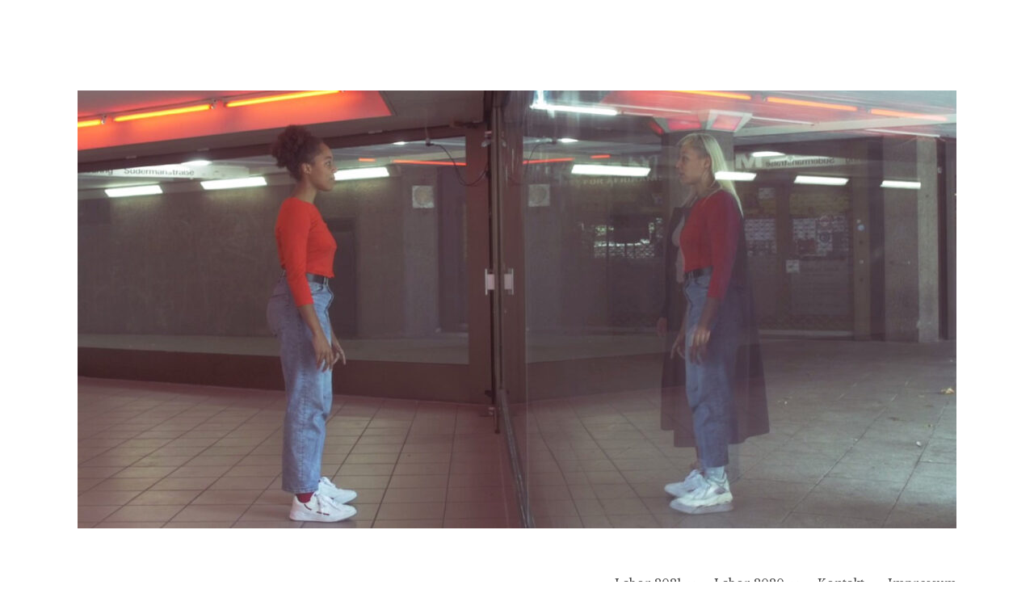

--- FILE ---
content_type: text/html; charset=UTF-8
request_url: http://labor.kolleg-musik-kunst.de/2020/09/20/ankuendigung-henze-und-montepulciano/
body_size: 9525
content:
<!DOCTYPE html>
<html lang="de">
<head>
<meta charset="UTF-8">
<meta name="viewport" content="width=device-width, initial-scale=1">
<link rel="profile" href="http://gmpg.org/xfn/11">
<link rel="pingback" href="http://labor.kolleg-musik-kunst.de/xmlrpc.php">

<title>Henze und Montepulciano &#8211; Labor der Künste</title>
<meta name='robots' content='max-image-preview:large' />
<link rel='dns-prefetch' href='//fonts.googleapis.com' />
<link rel='dns-prefetch' href='//s.w.org' />
<link rel="alternate" type="application/rss+xml" title="Labor der Künste &raquo; Feed" href="http://labor.kolleg-musik-kunst.de/feed/" />
<link rel="alternate" type="application/rss+xml" title="Labor der Künste &raquo; Kommentar-Feed" href="http://labor.kolleg-musik-kunst.de/comments/feed/" />
<link rel="alternate" type="application/rss+xml" title="Labor der Künste &raquo; Kommentar-Feed zu Henze und Montepulciano" href="http://labor.kolleg-musik-kunst.de/2020/09/20/ankuendigung-henze-und-montepulciano/feed/" />
		<script type="text/javascript">
			window._wpemojiSettings = {"baseUrl":"https:\/\/s.w.org\/images\/core\/emoji\/13.1.0\/72x72\/","ext":".png","svgUrl":"https:\/\/s.w.org\/images\/core\/emoji\/13.1.0\/svg\/","svgExt":".svg","source":{"concatemoji":"http:\/\/labor.kolleg-musik-kunst.de\/wp-includes\/js\/wp-emoji-release.min.js?ver=5.8.12"}};
			!function(e,a,t){var n,r,o,i=a.createElement("canvas"),p=i.getContext&&i.getContext("2d");function s(e,t){var a=String.fromCharCode;p.clearRect(0,0,i.width,i.height),p.fillText(a.apply(this,e),0,0);e=i.toDataURL();return p.clearRect(0,0,i.width,i.height),p.fillText(a.apply(this,t),0,0),e===i.toDataURL()}function c(e){var t=a.createElement("script");t.src=e,t.defer=t.type="text/javascript",a.getElementsByTagName("head")[0].appendChild(t)}for(o=Array("flag","emoji"),t.supports={everything:!0,everythingExceptFlag:!0},r=0;r<o.length;r++)t.supports[o[r]]=function(e){if(!p||!p.fillText)return!1;switch(p.textBaseline="top",p.font="600 32px Arial",e){case"flag":return s([127987,65039,8205,9895,65039],[127987,65039,8203,9895,65039])?!1:!s([55356,56826,55356,56819],[55356,56826,8203,55356,56819])&&!s([55356,57332,56128,56423,56128,56418,56128,56421,56128,56430,56128,56423,56128,56447],[55356,57332,8203,56128,56423,8203,56128,56418,8203,56128,56421,8203,56128,56430,8203,56128,56423,8203,56128,56447]);case"emoji":return!s([10084,65039,8205,55357,56613],[10084,65039,8203,55357,56613])}return!1}(o[r]),t.supports.everything=t.supports.everything&&t.supports[o[r]],"flag"!==o[r]&&(t.supports.everythingExceptFlag=t.supports.everythingExceptFlag&&t.supports[o[r]]);t.supports.everythingExceptFlag=t.supports.everythingExceptFlag&&!t.supports.flag,t.DOMReady=!1,t.readyCallback=function(){t.DOMReady=!0},t.supports.everything||(n=function(){t.readyCallback()},a.addEventListener?(a.addEventListener("DOMContentLoaded",n,!1),e.addEventListener("load",n,!1)):(e.attachEvent("onload",n),a.attachEvent("onreadystatechange",function(){"complete"===a.readyState&&t.readyCallback()})),(n=t.source||{}).concatemoji?c(n.concatemoji):n.wpemoji&&n.twemoji&&(c(n.twemoji),c(n.wpemoji)))}(window,document,window._wpemojiSettings);
		</script>
		<style type="text/css">
img.wp-smiley,
img.emoji {
	display: inline !important;
	border: none !important;
	box-shadow: none !important;
	height: 1em !important;
	width: 1em !important;
	margin: 0 .07em !important;
	vertical-align: -0.1em !important;
	background: none !important;
	padding: 0 !important;
}
</style>
	<link rel='stylesheet' id='wp-block-library-css'  href='http://labor.kolleg-musik-kunst.de/wp-includes/css/dist/block-library/style.min.css?ver=5.8.12' type='text/css' media='all' />
<link rel='stylesheet' id='dashicons-css'  href='http://labor.kolleg-musik-kunst.de/wp-includes/css/dashicons.min.css?ver=5.8.12' type='text/css' media='all' />
<link rel='stylesheet' id='everest-forms-general-css'  href='http://labor.kolleg-musik-kunst.de/wp-content/plugins/everest-forms/assets/css/everest-forms.css?ver=1.7.7' type='text/css' media='all' />
<link rel='stylesheet' id='libre-style-css'  href='http://labor.kolleg-musik-kunst.de/wp-content/themes/libre/style.css?ver=5.8.12' type='text/css' media='all' />
<link rel='stylesheet' id='libre-libre-css'  href='https://fonts.googleapis.com/css?family=Libre+Baskerville%3A400%2C400italic%2C700&#038;subset=latin%2Clatin-ext' type='text/css' media='all' />
<link rel='stylesheet' id='elementor-icons-css'  href='http://labor.kolleg-musik-kunst.de/wp-content/plugins/elementor/assets/lib/eicons/css/elementor-icons.min.css?ver=5.12.0' type='text/css' media='all' />
<link rel='stylesheet' id='elementor-frontend-legacy-css'  href='http://labor.kolleg-musik-kunst.de/wp-content/plugins/elementor/assets/css/frontend-legacy.min.css?ver=3.4.4' type='text/css' media='all' />
<link rel='stylesheet' id='elementor-frontend-css'  href='http://labor.kolleg-musik-kunst.de/wp-content/plugins/elementor/assets/css/frontend.min.css?ver=3.4.4' type='text/css' media='all' />
<style id='elementor-frontend-inline-css' type='text/css'>
@font-face{font-family:eicons;src:url(http://labor.kolleg-musik-kunst.de/wp-content/plugins/elementor/assets/lib/eicons/fonts/eicons.eot?5.10.0);src:url(http://labor.kolleg-musik-kunst.de/wp-content/plugins/elementor/assets/lib/eicons/fonts/eicons.eot?5.10.0#iefix) format("embedded-opentype"),url(http://labor.kolleg-musik-kunst.de/wp-content/plugins/elementor/assets/lib/eicons/fonts/eicons.woff2?5.10.0) format("woff2"),url(http://labor.kolleg-musik-kunst.de/wp-content/plugins/elementor/assets/lib/eicons/fonts/eicons.woff?5.10.0) format("woff"),url(http://labor.kolleg-musik-kunst.de/wp-content/plugins/elementor/assets/lib/eicons/fonts/eicons.ttf?5.10.0) format("truetype"),url(http://labor.kolleg-musik-kunst.de/wp-content/plugins/elementor/assets/lib/eicons/fonts/eicons.svg?5.10.0#eicon) format("svg");font-weight:400;font-style:normal}
</style>
<link rel='stylesheet' id='elementor-post-1814-css'  href='http://labor.kolleg-musik-kunst.de/wp-content/uploads/elementor/css/post-1814.css?ver=1631968314' type='text/css' media='all' />
<link rel='stylesheet' id='companion-elementor-frontend-css'  href='http://labor.kolleg-musik-kunst.de/wp-content/plugins/companion-elementor/assets/css/frontend.min.css?ver=5.8.12' type='text/css' media='all' />
<link rel='stylesheet' id='elementor-pro-css'  href='http://labor.kolleg-musik-kunst.de/wp-content/plugins/elementor-pro/assets/css/frontend.min.css?ver=3.4.1' type='text/css' media='all' />
<link rel='stylesheet' id='elementor-global-css'  href='http://labor.kolleg-musik-kunst.de/wp-content/uploads/elementor/css/global.css?ver=1631968314' type='text/css' media='all' />
<link rel='stylesheet' id='google-fonts-1-css'  href='https://fonts.googleapis.com/css?family=Courier+Prime%3A100%2C100italic%2C200%2C200italic%2C300%2C300italic%2C400%2C400italic%2C500%2C500italic%2C600%2C600italic%2C700%2C700italic%2C800%2C800italic%2C900%2C900italic%7CNoto+Sans+HK%3A100%2C100italic%2C200%2C200italic%2C300%2C300italic%2C400%2C400italic%2C500%2C500italic%2C600%2C600italic%2C700%2C700italic%2C800%2C800italic%2C900%2C900italic%7CNoto+Sans+KR%3A100%2C100italic%2C200%2C200italic%2C300%2C300italic%2C400%2C400italic%2C500%2C500italic%2C600%2C600italic%2C700%2C700italic%2C800%2C800italic%2C900%2C900italic&#038;display=auto&#038;ver=5.8.12' type='text/css' media='all' />
<script type='text/javascript' src='http://labor.kolleg-musik-kunst.de/wp-includes/js/jquery/jquery.min.js?ver=3.6.0' id='jquery-core-js'></script>
<script type='text/javascript' src='http://labor.kolleg-musik-kunst.de/wp-includes/js/jquery/jquery-migrate.min.js?ver=3.3.2' id='jquery-migrate-js'></script>
<link rel="https://api.w.org/" href="http://labor.kolleg-musik-kunst.de/wp-json/" /><link rel="alternate" type="application/json" href="http://labor.kolleg-musik-kunst.de/wp-json/wp/v2/posts/1581" /><link rel="EditURI" type="application/rsd+xml" title="RSD" href="http://labor.kolleg-musik-kunst.de/xmlrpc.php?rsd" />
<link rel="wlwmanifest" type="application/wlwmanifest+xml" href="http://labor.kolleg-musik-kunst.de/wp-includes/wlwmanifest.xml" /> 
<meta name="generator" content="WordPress 5.8.12" />
<meta name="generator" content="Everest Forms 1.7.7" />
<link rel="canonical" href="http://labor.kolleg-musik-kunst.de/2020/09/20/ankuendigung-henze-und-montepulciano/" />
<link rel='shortlink' href='http://labor.kolleg-musik-kunst.de/?p=1581' />
<link rel="alternate" type="application/json+oembed" href="http://labor.kolleg-musik-kunst.de/wp-json/oembed/1.0/embed?url=http%3A%2F%2Flabor.kolleg-musik-kunst.de%2F2020%2F09%2F20%2Fankuendigung-henze-und-montepulciano%2F" />
<link rel="alternate" type="text/xml+oembed" href="http://labor.kolleg-musik-kunst.de/wp-json/oembed/1.0/embed?url=http%3A%2F%2Flabor.kolleg-musik-kunst.de%2F2020%2F09%2F20%2Fankuendigung-henze-und-montepulciano%2F&#038;format=xml" />
	<style type="text/css">
			.site-title a,
		.site-description {
			color: #81d742;
		}
		</style>
	<link rel="icon" href="http://labor.kolleg-musik-kunst.de/wp-content/uploads/2021/08/cropped-labor_04_Web_favicon-Kopie-32x32.jpg" sizes="32x32" />
<link rel="icon" href="http://labor.kolleg-musik-kunst.de/wp-content/uploads/2021/08/cropped-labor_04_Web_favicon-Kopie-192x192.jpg" sizes="192x192" />
<link rel="apple-touch-icon" href="http://labor.kolleg-musik-kunst.de/wp-content/uploads/2021/08/cropped-labor_04_Web_favicon-Kopie-180x180.jpg" />
<meta name="msapplication-TileImage" content="http://labor.kolleg-musik-kunst.de/wp-content/uploads/2021/08/cropped-labor_04_Web_favicon-Kopie-270x270.jpg" />
</head>

<body class="post-template-default single single-post postid-1581 single-format-standard everest-forms-no-js group-blog singular elementor-default elementor-kit-1814 elementor-page elementor-page-1581">
<div id="page" class="hfeed site">
	<a class="skip-link screen-reader-text" href="#content">Zum Inhalt springen</a>
		<a href="http://labor.kolleg-musik-kunst.de/" rel="home">
		<img src="http://labor.kolleg-musik-kunst.de/wp-content/uploads/2021/08/cropped-CrossingSpaces_Labor2020klein.jpg" width="1088" height="542" alt="" class="custom-header">
	</a>
		<header id="masthead" class="site-header" role="banner">
		<div class="site-branding">
										<p class="site-title"><a href="http://labor.kolleg-musik-kunst.de/" rel="home">Labor der Künste</a></p>
								<p class="site-description">Laboratory of Arts</p>
					</div><!-- .site-branding -->

		<nav id="site-navigation" class="main-navigation" role="navigation">
			<button class="menu-toggle" aria-controls="primary-menu" aria-expanded="false">Menü</button>
			<div class="menu-hauptmenu-container"><ul id="primary-menu" class="menu"><li id="menu-item-2406" class="menu-item menu-item-type-post_type menu-item-object-page menu-item-has-children menu-item-2406"><a href="http://labor.kolleg-musik-kunst.de/labor-2021/">Labor 2021</a>
<ul class="sub-menu">
	<li id="menu-item-2421" class="menu-item menu-item-type-post_type menu-item-object-page menu-item-has-children menu-item-2421"><a href="http://labor.kolleg-musik-kunst.de/thema-1/">Konzepte</a>
	<ul class="sub-menu">
		<li id="menu-item-2432" class="menu-item menu-item-type-post_type menu-item-object-page menu-item-2432"><a href="http://labor.kolleg-musik-kunst.de/unter-1-1/">#dance</a></li>
		<li id="menu-item-2434" class="menu-item menu-item-type-post_type menu-item-object-page menu-item-2434"><a href="http://labor.kolleg-musik-kunst.de/unter-1-3/">Flur</a></li>
		<li id="menu-item-2487" class="menu-item menu-item-type-post_type menu-item-object-page menu-item-2487"><a href="http://labor.kolleg-musik-kunst.de/rausch/">Rausch</a></li>
		<li id="menu-item-2488" class="menu-item menu-item-type-post_type menu-item-object-page menu-item-2488"><a href="http://labor.kolleg-musik-kunst.de/weinpresse/">Weinpresse FreiRäume</a></li>
		<li id="menu-item-2433" class="menu-item menu-item-type-post_type menu-item-object-page menu-item-2433"><a href="http://labor.kolleg-musik-kunst.de/unter-1-2/">. (punkt)</a></li>
	</ul>
</li>
	<li id="menu-item-2422" class="menu-item menu-item-type-post_type menu-item-object-page menu-item-2422"><a href="http://labor.kolleg-musik-kunst.de/thema-2/">Dozent*innen</a></li>
	<li id="menu-item-2423" class="menu-item menu-item-type-post_type menu-item-object-page menu-item-2423"><a href="http://labor.kolleg-musik-kunst.de/thema-3/">Teilnehmer*innen</a></li>
	<li id="menu-item-2424" class="menu-item menu-item-type-post_type menu-item-object-page menu-item-2424"><a href="http://labor.kolleg-musik-kunst.de/thema-4/">Programm</a></li>
	<li id="menu-item-2950" class="menu-item menu-item-type-post_type menu-item-object-page menu-item-2950"><a href="http://labor.kolleg-musik-kunst.de/interdisziplinaeres/">Interdisziplinäres</a></li>
	<li id="menu-item-2493" class="menu-item menu-item-type-post_type menu-item-object-page menu-item-2493"><a href="http://labor.kolleg-musik-kunst.de/montepulciano-2/">Montepulciano</a></li>
</ul>
</li>
<li id="menu-item-2403" class="menu-item menu-item-type-post_type menu-item-object-page menu-item-has-children menu-item-2403"><a href="http://labor.kolleg-musik-kunst.de/labor-2020/">Labor 2020</a>
<ul class="sub-menu">
	<li id="menu-item-1812" class="menu-item menu-item-type-post_type menu-item-object-page menu-item-has-children menu-item-1812"><a href="http://labor.kolleg-musik-kunst.de/zeigen/">Zeigen</a>
	<ul class="sub-menu">
		<li id="menu-item-1829" class="menu-item menu-item-type-post_type menu-item-object-page menu-item-1829"><a href="http://labor.kolleg-musik-kunst.de/treppe/">Treppe</a></li>
		<li id="menu-item-1830" class="menu-item menu-item-type-post_type menu-item-object-page menu-item-1830"><a href="http://labor.kolleg-musik-kunst.de/zollverein/">Zollverein</a></li>
		<li id="menu-item-1813" class="menu-item menu-item-type-post_type menu-item-object-page menu-item-1813"><a href="http://labor.kolleg-musik-kunst.de/crossing-spaces/">Crossing Spaces</a></li>
		<li id="menu-item-1831" class="menu-item menu-item-type-post_type menu-item-object-page menu-item-1831"><a href="http://labor.kolleg-musik-kunst.de/reagenzien/">Reagenzien</a></li>
		<li id="menu-item-1832" class="menu-item menu-item-type-post_type menu-item-object-page menu-item-1832"><a href="http://labor.kolleg-musik-kunst.de/was-waere-wenn/">Was wäre, wenn …</a></li>
	</ul>
</li>
	<li id="menu-item-716" class="menu-item menu-item-type-post_type menu-item-object-page menu-item-has-children menu-item-716"><a href="http://labor.kolleg-musik-kunst.de/nachdenken/">Nachdenken</a>
	<ul class="sub-menu">
		<li id="menu-item-852" class="menu-item menu-item-type-post_type menu-item-object-page menu-item-852"><a href="http://labor.kolleg-musik-kunst.de/abwesendheit/">Abwesenheit</a></li>
		<li id="menu-item-1067" class="menu-item menu-item-type-post_type menu-item-object-page menu-item-1067"><a href="http://labor.kolleg-musik-kunst.de/geclouder-raum-2/">Geclouder Raum</a></li>
		<li id="menu-item-1068" class="menu-item menu-item-type-post_type menu-item-object-page menu-item-1068"><a href="http://labor.kolleg-musik-kunst.de/intensitaet-2/">Intensität</a></li>
		<li id="menu-item-957" class="menu-item menu-item-type-post_type menu-item-object-page menu-item-957"><a href="http://labor.kolleg-musik-kunst.de/utopische-ort/">Utopische Orte</a></li>
		<li id="menu-item-851" class="menu-item menu-item-type-post_type menu-item-object-page menu-item-851"><a href="http://labor.kolleg-musik-kunst.de/sehnsucht/">Sehnsucht</a></li>
		<li id="menu-item-1539" class="menu-item menu-item-type-post_type menu-item-object-page menu-item-1539"><a href="http://labor.kolleg-musik-kunst.de/wahrnehmung/">Wahrnehmung</a></li>
		<li id="menu-item-958" class="menu-item menu-item-type-post_type menu-item-object-page menu-item-958"><a href="http://labor.kolleg-musik-kunst.de/visualisierung-von-sprache/">Visualisierung von Sprache</a></li>
	</ul>
</li>
	<li id="menu-item-1531" class="menu-item menu-item-type-post_type menu-item-object-page menu-item-has-children menu-item-1531"><a href="http://labor.kolleg-musik-kunst.de/experimentieren/">Experimentieren</a>
	<ul class="sub-menu">
		<li id="menu-item-1532" class="menu-item menu-item-type-post_type menu-item-object-page menu-item-1532"><a href="http://labor.kolleg-musik-kunst.de/labor-1/">Labor 1</a></li>
		<li id="menu-item-1533" class="menu-item menu-item-type-post_type menu-item-object-page menu-item-1533"><a href="http://labor.kolleg-musik-kunst.de/labor-2/">Labor 2</a></li>
		<li id="menu-item-1534" class="menu-item menu-item-type-post_type menu-item-object-page menu-item-1534"><a href="http://labor.kolleg-musik-kunst.de/labor-3/">Labor 3</a></li>
		<li id="menu-item-1535" class="menu-item menu-item-type-post_type menu-item-object-page menu-item-1535"><a href="http://labor.kolleg-musik-kunst.de/labor-4/">Labor 4</a></li>
		<li id="menu-item-1536" class="menu-item menu-item-type-post_type menu-item-object-page menu-item-1536"><a href="http://labor.kolleg-musik-kunst.de/labor-5/">Labor 5</a></li>
		<li id="menu-item-1537" class="menu-item menu-item-type-post_type menu-item-object-page menu-item-1537"><a href="http://labor.kolleg-musik-kunst.de/labor-6/">Labor 6</a></li>
	</ul>
</li>
	<li id="menu-item-754" class="menu-item menu-item-type-post_type menu-item-object-page menu-item-754"><a href="http://labor.kolleg-musik-kunst.de/teilnehmerinnen/">Teilnehmer*innen</a></li>
	<li id="menu-item-714" class="menu-item menu-item-type-post_type menu-item-object-page menu-item-has-children menu-item-714"><a href="http://labor.kolleg-musik-kunst.de/dozentinnen/">Dozent*innen</a>
	<ul class="sub-menu">
		<li id="menu-item-901" class="menu-item menu-item-type-post_type menu-item-object-page menu-item-901"><a href="http://labor.kolleg-musik-kunst.de/christian-kleinert/">Christian Kleinert</a></li>
		<li id="menu-item-899" class="menu-item menu-item-type-post_type menu-item-object-page menu-item-899"><a href="http://labor.kolleg-musik-kunst.de/axel-kreiser/">Axel Kreiser</a></li>
		<li id="menu-item-898" class="menu-item menu-item-type-post_type menu-item-object-page menu-item-898"><a href="http://labor.kolleg-musik-kunst.de/anja-paulus/">Anja Paulus</a></li>
		<li id="menu-item-902" class="menu-item menu-item-type-post_type menu-item-object-page menu-item-902"><a href="http://labor.kolleg-musik-kunst.de/claudia-schmacke/">Claudia Schmacke</a></li>
		<li id="menu-item-905" class="menu-item menu-item-type-post_type menu-item-object-page menu-item-905"><a href="http://labor.kolleg-musik-kunst.de/stephan-brinkmann/">Stephan Brinkmann</a></li>
		<li id="menu-item-900" class="menu-item menu-item-type-post_type menu-item-object-page menu-item-900"><a href="http://labor.kolleg-musik-kunst.de/bruno-klimek/">Bruno Klimek</a></li>
		<li id="menu-item-903" class="menu-item menu-item-type-post_type menu-item-object-page menu-item-903"><a href="http://labor.kolleg-musik-kunst.de/jacqueline-hen/">Jacqueline Hen</a></li>
	</ul>
</li>
	<li id="menu-item-715" class="menu-item menu-item-type-post_type menu-item-object-page menu-item-715"><a href="http://labor.kolleg-musik-kunst.de/cafe/">Cafe</a></li>
</ul>
</li>
<li id="menu-item-717" class="menu-item menu-item-type-post_type menu-item-object-page menu-item-717"><a href="http://labor.kolleg-musik-kunst.de/kontakt/">Kontakt</a></li>
<li id="menu-item-1020" class="menu-item menu-item-type-post_type menu-item-object-page menu-item-1020"><a href="http://labor.kolleg-musik-kunst.de/impressum-2/">Impressum</a></li>
<li id="menu-item-2952" class="menu-item menu-item-type-post_type menu-item-object-page menu-item-2952"><a href="http://labor.kolleg-musik-kunst.de/datenschutz/">Datenschutz</a></li>
</ul></div>		</nav><!-- #site-navigation -->

	</header><!-- #masthead -->

	<div id="content" class="site-content">

	<div id="primary" class="content-area">
		<main id="main" class="site-main" role="main">

		
			
<article id="post-1581" class="post-1581 post type-post status-publish format-standard has-post-thumbnail hentry category-montepulciano">
	<header class="entry-header">
		<h1 class="entry-title">Henze und Montepulciano</h1>
		<div class="entry-meta">
			<span class="posted-on">Veröffentlicht am: <a href="http://labor.kolleg-musik-kunst.de/2020/09/20/ankuendigung-henze-und-montepulciano/" rel="bookmark"><time class="entry-date published" datetime="2020-09-20T08:00:00+02:00">20. September 2020</time><time class="updated" datetime="2021-09-16T19:22:34+02:00">16. September 2021</time></a></span><span class="byline"> von <span class="author vcard"><a class="url fn n" href="http://labor.kolleg-musik-kunst.de/author/fraquelli/">Fraquelli</a></span></span>		</div><!-- .entry-meta -->
	</header><!-- .entry-header -->

	<div class="entry-content">
				<div data-elementor-type="wp-post" data-elementor-id="1581" class="elementor elementor-1581" data-elementor-settings="[]">
						<div class="elementor-inner">
							<div class="elementor-section-wrap">
							<section class="elementor-section elementor-top-section elementor-element elementor-element-3461209d elementor-section-boxed elementor-section-height-default elementor-section-height-default" data-id="3461209d" data-element_type="section">
						<div class="elementor-container elementor-column-gap-default">
							<div class="elementor-row">
					<div class="elementor-column elementor-col-100 elementor-top-column elementor-element elementor-element-5d4c6a6d" data-id="5d4c6a6d" data-element_type="column">
			<div class="elementor-column-wrap elementor-element-populated">
							<div class="elementor-widget-wrap">
						<div class="elementor-element elementor-element-5d857113 elementor-widget elementor-widget-text-editor" data-id="5d857113" data-element_type="widget" data-widget_type="text-editor.default">
				<div class="elementor-widget-container">
								<div class="elementor-text-editor elementor-clearfix">
				<p><!-- wp:paragraph --></p>
<p>Am Montag, 28.09.2020 gaben der italienische Regisseur <a href="https://de.wikipedia.org/wiki/Carlo_Pasquini">Carlo Pasquini</a> und Erdmuthe Brand, Übersetzerin und Geschäftsführerin der <a href="https://www.palazzoricci.com/">Akademie für Musik und Darstellende Kunst</a> im Palazzo Ricci, einen Einblick in die Bedeutung, die der deutsche Komponist <a href="https://www.hans-werner-henze-stiftung.de/hans-werner-henze/">Hans Werner Henze</a> für <a href="http://labor.kolleg-musik-kunst.de/montepulciano/" data-type="page" data-id="979">Montepulciano </a>&#8211; aber auch für den Lebensweg vieler Einwohnerinnen und Einwohner des Ortes hatte. Zur Nacharbeitung lohnt sich Henzes Text über die Kunstwerkstätten von Montepulciano (zu finden unter <a href="https://ilias.hfmt-koeln.de/goto.php?target=fold_45837&amp;client_id=HFMT">Ilias</a>)!</p>
<p><!-- /wp:paragraph --></p>
<p><!-- wp:paragraph --></p>
<p>Foto: Archiv Carlo Pasquini</p>
<p><!-- /wp:paragraph --></p>					</div>
						</div>
				</div>
						</div>
					</div>
		</div>
								</div>
					</div>
		</section>
				<section class="elementor-section elementor-top-section elementor-element elementor-element-2207a6a elementor-section-boxed elementor-section-height-default elementor-section-height-default" data-id="2207a6a" data-element_type="section">
						<div class="elementor-container elementor-column-gap-default">
							<div class="elementor-row">
					<div class="elementor-column elementor-col-100 elementor-top-column elementor-element elementor-element-abb6a75" data-id="abb6a75" data-element_type="column">
			<div class="elementor-column-wrap elementor-element-populated">
							<div class="elementor-widget-wrap">
						<div class="elementor-element elementor-element-20448b5 elementor-widget elementor-widget-image" data-id="20448b5" data-element_type="widget" data-widget_type="image.default">
				<div class="elementor-widget-container">
								<div class="elementor-image">
												<img width="739" height="775" src="http://labor.kolleg-musik-kunst.de/wp-content/uploads/2020/09/Carlo_Henze-977x1024.jpg" class="attachment-large size-large" alt="" loading="lazy" srcset="http://labor.kolleg-musik-kunst.de/wp-content/uploads/2020/09/Carlo_Henze-977x1024.jpg 977w, http://labor.kolleg-musik-kunst.de/wp-content/uploads/2020/09/Carlo_Henze-286x300.jpg 286w, http://labor.kolleg-musik-kunst.de/wp-content/uploads/2020/09/Carlo_Henze-768x805.jpg 768w, http://labor.kolleg-musik-kunst.de/wp-content/uploads/2020/09/Carlo_Henze.jpg 1223w" sizes="(max-width: 739px) 100vw, 739px" />														</div>
						</div>
				</div>
						</div>
					</div>
		</div>
								</div>
					</div>
		</section>
						</div>
						</div>
					</div>
					</div><!-- .entry-content -->

	<footer class="entry-footer">
		<span class="cat-links">Veröffentlicht in <a href="http://labor.kolleg-musik-kunst.de/category/montepulciano/" rel="category tag">Montepulciano</a></span>	</footer><!-- .entry-footer -->
</article><!-- #post-## -->


			
	<nav class="navigation post-navigation" role="navigation" aria-label="Beiträge">
		<h2 class="screen-reader-text">Beitragsnavigation</h2>
		<div class="nav-links"><div class="nav-previous"><a href="http://labor.kolleg-musik-kunst.de/2020/09/18/draussen-nur-kaennchen/" rel="prev"><span class="meta-nav">Vorheriger Beitrag</span> Wochenkarten aus dem Café</a></div><div class="nav-next"><a href="http://labor.kolleg-musik-kunst.de/2020/09/21/freitag-15-uhr-projektskizzen-hochladen/" rel="next"><span class="meta-nav">Nächster Beitrag</span> Projektskizzen &#8230;</a></div></div>
	</nav>
			
		
		</main><!-- #main -->
	</div><!-- #primary -->


<div id="secondary" class="widget-area" role="complementary">
	<aside id="nav_menu-2" class="widget widget_nav_menu"><h2 class="widget-title">Hochschulen / Kolleg</h2><div class="menu-kunstmusikhochschulen-nrw-container"><ul id="menu-kunstmusikhochschulen-nrw" class="menu"><li id="menu-item-551" class="menu-item menu-item-type-custom menu-item-object-custom menu-item-551"><a href="http://Kolleg-Musik-Kunst.de">Kolleg</a></li>
<li id="menu-item-600" class="menu-item menu-item-type-custom menu-item-object-custom menu-item-600"><a href="https://www.folkwang-uni.de/home/">Folkwang Universität der Künste</a></li>
<li id="menu-item-556" class="menu-item menu-item-type-custom menu-item-object-custom menu-item-556"><a href="https://www.hfm-detmold.de/">Hochschule für Musik Detmold</a></li>
<li id="menu-item-601" class="menu-item menu-item-type-custom menu-item-object-custom menu-item-home menu-item-601"><a href="http://labor.kolleg-musik-kunst.de">Hochschule für Musik und Tanz Köln</a></li>
<li id="menu-item-552" class="menu-item menu-item-type-custom menu-item-object-custom menu-item-552"><a href="https://www.kunstakademie-duesseldorf.de/">Kunstakademie Düsseldorf</a></li>
<li id="menu-item-603" class="menu-item menu-item-type-custom menu-item-object-custom menu-item-603"><a href="https://www.kunstakademie-muenster.de/aktuell/">Kunstakademie Münster</a></li>
<li id="menu-item-602" class="menu-item menu-item-type-custom menu-item-object-custom menu-item-602"><a href="https://www.khm.de/home/">Kunsthochschule für Medien Köln</a></li>
<li id="menu-item-1208" class="menu-item menu-item-type-custom menu-item-object-custom menu-item-1208"><a href="https://www.rsh-duesseldorf.de/">Robert Schumann Hochschule Düsseldorf</a></li>
</ul></div></aside></div><!-- #secondary -->

	</div><!-- #content -->

	<footer id="colophon" class="site-footer" role="contentinfo">
		
			<div class="footer-widgets clear">

				
					<div class="widget-area">

						
					</div><!-- .widget-area -->

				
				
					<div class="widget-area">

						<aside id="text-9" class="widget widget_text"><h2 class="widget-title">Video</h2>			<div class="textwidget"></div>
		</aside><aside id="media_video-3" class="widget widget_media_video"><div style="width:100%;" class="wp-video"><!--[if lt IE 9]><script>document.createElement('video');</script><![endif]-->
<video class="wp-video-shortcode" id="video-1581-1" preload="metadata" controls="controls"><source type="video/mp4" src="http://labor.kolleg-musik-kunst.de/wp-content/uploads/2020/11/KollegJahresprojekt.mp4?_=1" /><source type="video/mp4" src="http://labor.kolleg-musik-kunst.de/wp-content/uploads/2020/11/KollegJahresprojekt.mp4?_=1" /><a href="http://labor.kolleg-musik-kunst.de/wp-content/uploads/2020/11/KollegJahresprojekt.mp4">http://labor.kolleg-musik-kunst.de/wp-content/uploads/2020/11/KollegJahresprojekt.mp4</a></video></div></aside>
					</div><!-- .widget-area -->

				
				
			</div><!-- .footer-widgets -->

		
		<div class="site-info">
			<a href="https://de.wordpress.org/">Stolz präsentiert von WordPress</a>
			<span class="sep"> | </span>
			Theme: Libre von <a href="http://wordpress.com/themes/" rel="designer">Automattic</a>.		</div><!-- .site-info -->
	</footer><!-- #colophon -->
</div><!-- #page -->

	<script type="text/javascript">
		var c = document.body.className;
		c = c.replace( /everest-forms-no-js/, 'everest-forms-js' );
		document.body.className = c;
	</script>
	<link rel='stylesheet' id='mediaelement-css'  href='http://labor.kolleg-musik-kunst.de/wp-includes/js/mediaelement/mediaelementplayer-legacy.min.css?ver=4.2.16' type='text/css' media='all' />
<link rel='stylesheet' id='wp-mediaelement-css'  href='http://labor.kolleg-musik-kunst.de/wp-includes/js/mediaelement/wp-mediaelement.min.css?ver=5.8.12' type='text/css' media='all' />
<link rel='stylesheet' id='e-animations-css'  href='http://labor.kolleg-musik-kunst.de/wp-content/plugins/elementor/assets/lib/animations/animations.min.css?ver=3.4.4' type='text/css' media='all' />
<script type='text/javascript' id='libre-script-js-extra'>
/* <![CDATA[ */
var libreadminbar = [""];
/* ]]> */
</script>
<script type='text/javascript' src='http://labor.kolleg-musik-kunst.de/wp-content/themes/libre/js/libre.js?ver=20150623' id='libre-script-js'></script>
<script type='text/javascript' src='http://labor.kolleg-musik-kunst.de/wp-content/themes/libre/js/navigation.js?ver=20120206' id='libre-navigation-js'></script>
<script type='text/javascript' src='http://labor.kolleg-musik-kunst.de/wp-content/themes/libre/js/skip-link-focus-fix.js?ver=20130115' id='libre-skip-link-focus-fix-js'></script>
<script type='text/javascript' src='http://labor.kolleg-musik-kunst.de/wp-includes/js/wp-embed.min.js?ver=5.8.12' id='wp-embed-js'></script>
<script type='text/javascript' id='mediaelement-core-js-before'>
var mejsL10n = {"language":"de","strings":{"mejs.download-file":"Datei herunterladen","mejs.install-flash":"Du verwendest einen Browser, der nicht den Flash-Player aktiviert oder installiert hat. Bitte aktiviere dein Flash-Player-Plugin oder lade die neueste Version von https:\/\/get.adobe.com\/flashplayer\/ herunter","mejs.fullscreen":"Vollbild","mejs.play":"Wiedergeben","mejs.pause":"Pausieren","mejs.time-slider":"Zeit-Schieberegler","mejs.time-help-text":"Benutze die Pfeiltasten Links\/Rechts, um 1\u00a0Sekunde vor- oder zur\u00fcckzuspringen. Mit den Pfeiltasten Hoch\/Runter kannst du um 10\u00a0Sekunden vor- oder zur\u00fcckspringen.","mejs.live-broadcast":"Live-\u00dcbertragung","mejs.volume-help-text":"Pfeiltasten Hoch\/Runter benutzen, um die Lautst\u00e4rke zu regeln.","mejs.unmute":"Lautschalten","mejs.mute":"Stummschalten","mejs.volume-slider":"Lautst\u00e4rkeregler","mejs.video-player":"Video-Player","mejs.audio-player":"Audio-Player","mejs.captions-subtitles":"Untertitel","mejs.captions-chapters":"Kapitel","mejs.none":"Keine","mejs.afrikaans":"Afrikaans","mejs.albanian":"Albanisch","mejs.arabic":"Arabisch","mejs.belarusian":"Wei\u00dfrussisch","mejs.bulgarian":"Bulgarisch","mejs.catalan":"Katalanisch","mejs.chinese":"Chinesisch","mejs.chinese-simplified":"Chinesisch (vereinfacht)","mejs.chinese-traditional":"Chinesisch (traditionell)","mejs.croatian":"Kroatisch","mejs.czech":"Tschechisch","mejs.danish":"D\u00e4nisch","mejs.dutch":"Niederl\u00e4ndisch","mejs.english":"Englisch","mejs.estonian":"Estnisch","mejs.filipino":"Filipino","mejs.finnish":"Finnisch","mejs.french":"Franz\u00f6sisch","mejs.galician":"Galicisch","mejs.german":"Deutsch","mejs.greek":"Griechisch","mejs.haitian-creole":"Haitianisch-Kreolisch","mejs.hebrew":"Hebr\u00e4isch","mejs.hindi":"Hindi","mejs.hungarian":"Ungarisch","mejs.icelandic":"Isl\u00e4ndisch","mejs.indonesian":"Indonesisch","mejs.irish":"Irisch","mejs.italian":"Italienisch","mejs.japanese":"Japanisch","mejs.korean":"Koreanisch","mejs.latvian":"Lettisch","mejs.lithuanian":"Litauisch","mejs.macedonian":"Mazedonisch","mejs.malay":"Malaiisch","mejs.maltese":"Maltesisch","mejs.norwegian":"Norwegisch","mejs.persian":"Persisch","mejs.polish":"Polnisch","mejs.portuguese":"Portugiesisch","mejs.romanian":"Rum\u00e4nisch","mejs.russian":"Russisch","mejs.serbian":"Serbisch","mejs.slovak":"Slowakisch","mejs.slovenian":"Slowenisch","mejs.spanish":"Spanisch","mejs.swahili":"Suaheli","mejs.swedish":"Schwedisch","mejs.tagalog":"Tagalog","mejs.thai":"Thai","mejs.turkish":"T\u00fcrkisch","mejs.ukrainian":"Ukrainisch","mejs.vietnamese":"Vietnamesisch","mejs.welsh":"Walisisch","mejs.yiddish":"Jiddisch"}};
</script>
<script type='text/javascript' src='http://labor.kolleg-musik-kunst.de/wp-includes/js/mediaelement/mediaelement-and-player.min.js?ver=4.2.16' id='mediaelement-core-js'></script>
<script type='text/javascript' src='http://labor.kolleg-musik-kunst.de/wp-includes/js/mediaelement/mediaelement-migrate.min.js?ver=5.8.12' id='mediaelement-migrate-js'></script>
<script type='text/javascript' id='mediaelement-js-extra'>
/* <![CDATA[ */
var _wpmejsSettings = {"pluginPath":"\/wp-includes\/js\/mediaelement\/","classPrefix":"mejs-","stretching":"responsive"};
/* ]]> */
</script>
<script type='text/javascript' src='http://labor.kolleg-musik-kunst.de/wp-includes/js/mediaelement/wp-mediaelement.min.js?ver=5.8.12' id='wp-mediaelement-js'></script>
<script type='text/javascript' src='http://labor.kolleg-musik-kunst.de/wp-includes/js/mediaelement/renderers/vimeo.min.js?ver=4.2.16' id='mediaelement-vimeo-js'></script>
<script type='text/javascript' src='http://labor.kolleg-musik-kunst.de/wp-content/plugins/elementor/assets/js/webpack.runtime.min.js?ver=3.4.4' id='elementor-webpack-runtime-js'></script>
<script type='text/javascript' src='http://labor.kolleg-musik-kunst.de/wp-content/plugins/elementor/assets/js/frontend-modules.min.js?ver=3.4.4' id='elementor-frontend-modules-js'></script>
<script type='text/javascript' src='http://labor.kolleg-musik-kunst.de/wp-content/plugins/elementor/assets/lib/waypoints/waypoints.min.js?ver=4.0.2' id='elementor-waypoints-js'></script>
<script type='text/javascript' src='http://labor.kolleg-musik-kunst.de/wp-includes/js/jquery/ui/core.min.js?ver=1.12.1' id='jquery-ui-core-js'></script>
<script type='text/javascript' src='http://labor.kolleg-musik-kunst.de/wp-content/plugins/elementor/assets/lib/swiper/swiper.min.js?ver=5.3.6' id='swiper-js'></script>
<script type='text/javascript' src='http://labor.kolleg-musik-kunst.de/wp-content/plugins/elementor/assets/lib/share-link/share-link.min.js?ver=3.4.4' id='share-link-js'></script>
<script type='text/javascript' src='http://labor.kolleg-musik-kunst.de/wp-content/plugins/elementor/assets/lib/dialog/dialog.min.js?ver=4.8.1' id='elementor-dialog-js'></script>
<script type='text/javascript' id='elementor-frontend-js-before'>
var elementorFrontendConfig = {"environmentMode":{"edit":false,"wpPreview":false,"isScriptDebug":false},"i18n":{"shareOnFacebook":"Auf Facebook teilen","shareOnTwitter":"Auf Twitter teilen","pinIt":"Anheften","download":"Download","downloadImage":"Bild downloaden","fullscreen":"Vollbild","zoom":"Zoom","share":"Teilen","playVideo":"Video abspielen","previous":"Zur\u00fcck","next":"Weiter","close":"Schlie\u00dfen"},"is_rtl":false,"breakpoints":{"xs":0,"sm":480,"md":768,"lg":1025,"xl":1440,"xxl":1600},"responsive":{"breakpoints":{"mobile":{"label":"Mobil","value":767,"default_value":767,"direction":"max","is_enabled":true},"mobile_extra":{"label":"Mobile Extra","value":880,"default_value":880,"direction":"max","is_enabled":false},"tablet":{"label":"Tablet","value":1024,"default_value":1024,"direction":"max","is_enabled":true},"tablet_extra":{"label":"Tablet Extra","value":1200,"default_value":1200,"direction":"max","is_enabled":false},"laptop":{"label":"Laptop","value":1366,"default_value":1366,"direction":"max","is_enabled":false},"widescreen":{"label":"Breitbild","value":2400,"default_value":2400,"direction":"min","is_enabled":false}}},"version":"3.4.4","is_static":false,"experimentalFeatures":{"e_import_export":true,"landing-pages":true,"elements-color-picker":true,"admin-top-bar":true,"form-submissions":true},"urls":{"assets":"http:\/\/labor.kolleg-musik-kunst.de\/wp-content\/plugins\/elementor\/assets\/"},"settings":{"page":[],"editorPreferences":[]},"kit":{"active_breakpoints":["viewport_mobile","viewport_tablet"],"global_image_lightbox":"yes","lightbox_enable_counter":"yes","lightbox_enable_fullscreen":"yes","lightbox_enable_zoom":"yes","lightbox_enable_share":"yes","lightbox_title_src":"title","lightbox_description_src":"description"},"post":{"id":1581,"title":"Henze%20und%20Montepulciano%20%E2%80%93%20Labor%20der%20K%C3%BCnste","excerpt":"","featuredImage":"http:\/\/labor.kolleg-musik-kunst.de\/wp-content\/uploads\/2020\/09\/Carlo_Henze-977x1024.jpg"}};
</script>
<script type='text/javascript' src='http://labor.kolleg-musik-kunst.de/wp-content/plugins/elementor/assets/js/frontend.min.js?ver=3.4.4' id='elementor-frontend-js'></script>
<script type='text/javascript' src='http://labor.kolleg-musik-kunst.de/wp-content/plugins/companion-elementor/assets/js/magnific-popup/jquery.magnific-popup.min.js?ver=1.1.9' id='magnific-popup-js'></script>
<script type='text/javascript' src='http://labor.kolleg-musik-kunst.de/wp-content/plugins/companion-elementor/assets/js/isotope/isotope.pkgd.min.js?ver=1.1.9' id='isotope-js'></script>
<script type='text/javascript' src='http://labor.kolleg-musik-kunst.de/wp-content/plugins/companion-elementor/assets/js/frontend.min.js?ver=1.1.9' id='companion-elementor-frontend-js'></script>
<script type='text/javascript' src='http://labor.kolleg-musik-kunst.de/wp-content/plugins/elementor-pro/assets/js/webpack-pro.runtime.min.js?ver=3.4.1' id='elementor-pro-webpack-runtime-js'></script>
<script type='text/javascript' id='elementor-pro-frontend-js-before'>
var ElementorProFrontendConfig = {"ajaxurl":"http:\/\/labor.kolleg-musik-kunst.de\/wp-admin\/admin-ajax.php","nonce":"dc63898614","urls":{"assets":"http:\/\/labor.kolleg-musik-kunst.de\/wp-content\/plugins\/elementor-pro\/assets\/","rest":"http:\/\/labor.kolleg-musik-kunst.de\/wp-json\/"},"i18n":{"toc_no_headings_found":"No headings were found on this page."},"shareButtonsNetworks":{"facebook":{"title":"Facebook","has_counter":true},"twitter":{"title":"Twitter"},"google":{"title":"Google+","has_counter":true},"linkedin":{"title":"LinkedIn","has_counter":true},"pinterest":{"title":"Pinterest","has_counter":true},"reddit":{"title":"Reddit","has_counter":true},"vk":{"title":"VK","has_counter":true},"odnoklassniki":{"title":"OK","has_counter":true},"tumblr":{"title":"Tumblr"},"digg":{"title":"Digg"},"skype":{"title":"Skype"},"stumbleupon":{"title":"StumbleUpon","has_counter":true},"mix":{"title":"Mix"},"telegram":{"title":"Telegram"},"pocket":{"title":"Pocket","has_counter":true},"xing":{"title":"XING","has_counter":true},"whatsapp":{"title":"WhatsApp"},"email":{"title":"Email"},"print":{"title":"Print"}},"facebook_sdk":{"lang":"de_DE","app_id":""},"lottie":{"defaultAnimationUrl":"http:\/\/labor.kolleg-musik-kunst.de\/wp-content\/plugins\/elementor-pro\/modules\/lottie\/assets\/animations\/default.json"}};
</script>
<script type='text/javascript' src='http://labor.kolleg-musik-kunst.de/wp-content/plugins/elementor-pro/assets/js/frontend.min.js?ver=3.4.1' id='elementor-pro-frontend-js'></script>
<script type='text/javascript' src='http://labor.kolleg-musik-kunst.de/wp-content/plugins/elementor-pro/assets/js/preloaded-elements-handlers.min.js?ver=3.4.1' id='pro-preloaded-elements-handlers-js'></script>
<script type='text/javascript' src='http://labor.kolleg-musik-kunst.de/wp-content/plugins/elementor/assets/js/preloaded-modules.min.js?ver=3.4.4' id='preloaded-modules-js'></script>
<script type='text/javascript' src='http://labor.kolleg-musik-kunst.de/wp-content/plugins/elementor-pro/assets/lib/sticky/jquery.sticky.min.js?ver=3.4.1' id='e-sticky-js'></script>

</body>
</html>
